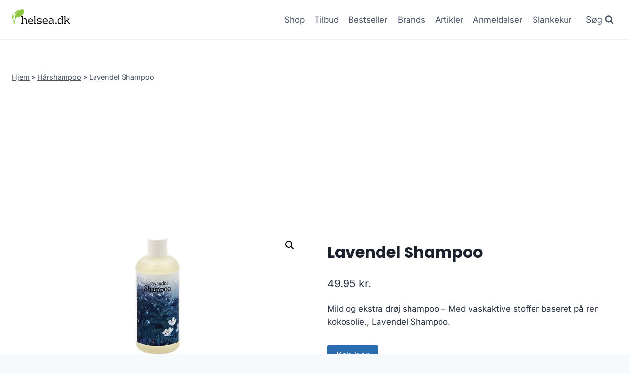

--- FILE ---
content_type: text/html; charset=UTF-8
request_url: https://helsea.dk/produkt/lavendel-shampoo/
body_size: 11651
content:
<!doctype html>
<html lang="da-DK" prefix="og: https://ogp.me/ns#" class="no-js" itemtype="https://schema.org/IndividualProduct" itemscope>
<head>
	<meta charset="UTF-8">
	<meta name="viewport" content="width=device-width, initial-scale=1, minimum-scale=1">
		
	
<!-- Search Engine Optimization by Rank Math - https://rankmath.com/ -->
<title>Lavendel Shampoo</title>
<meta name="description" content="Lavendel Shampoo"/>
<meta name="robots" content="follow, index, max-image-preview:large"/>
<link rel="canonical" href="https://helsea.dk/produkt/lavendel-shampoo/" />
<meta property="og:locale" content="da_DK" />
<meta property="og:type" content="product" />
<meta property="og:title" content="Lavendel Shampoo" />
<meta property="og:description" content="Lavendel Shampoo" />
<meta property="og:url" content="https://helsea.dk/produkt/lavendel-shampoo/" />
<meta property="og:site_name" content="legetur.dk" />
<meta property="og:updated_time" content="2023-06-26T16:14:58+02:00" />
<meta property="og:image" content="https://helsea.dk/wp-content/uploads/2023/06/Koeb-Lavendel-Shampoo-online-billigt-tilbud-rabat-legetoej.jpg" />
<meta property="og:image:secure_url" content="https://helsea.dk/wp-content/uploads/2023/06/Koeb-Lavendel-Shampoo-online-billigt-tilbud-rabat-legetoej.jpg" />
<meta property="og:image:width" content="250" />
<meta property="og:image:height" content="250" />
<meta property="og:image:alt" content="Køb Lavendel Shampoo online billigt tilbud rabat legetøj" />
<meta property="og:image:type" content="image/jpeg" />
<meta property="product:price:amount" content="49.95" />
<meta property="product:price:currency" content="DKK" />
<meta property="product:availability" content="instock" />
<meta name="twitter:card" content="summary_large_image" />
<meta name="twitter:title" content="Lavendel Shampoo" />
<meta name="twitter:description" content="Lavendel Shampoo" />
<meta name="twitter:image" content="https://helsea.dk/wp-content/uploads/2023/06/Koeb-Lavendel-Shampoo-online-billigt-tilbud-rabat-legetoej.jpg" />
<meta name="twitter:label1" content="Price" />
<meta name="twitter:data1" content="49.95&nbsp;kr." />
<meta name="twitter:label2" content="Availability" />
<meta name="twitter:data2" content="In stock" />
<script type="application/ld+json" class="rank-math-schema">{"@context":"https://schema.org","@graph":[{"@type":"Organization","@id":"https://helsea.dk/#organization","name":"legetur.dk","url":"https://helsea.dk","logo":{"@type":"ImageObject","@id":"https://helsea.dk/#logo","url":"http://helsea.dk/wp-content/uploads/2023/06/legetur-logo-legetoej-tilbud-rabat.png","contentUrl":"http://helsea.dk/wp-content/uploads/2023/06/legetur-logo-legetoej-tilbud-rabat.png","caption":"legetur.dk","inLanguage":"da-DK","width":"2000","height":"1250"}},{"@type":"WebSite","@id":"https://helsea.dk/#website","url":"https://helsea.dk","name":"legetur.dk","publisher":{"@id":"https://helsea.dk/#organization"},"inLanguage":"da-DK"},{"@type":"ImageObject","@id":"https://helsea.dk/wp-content/uploads/2023/06/Koeb-Lavendel-Shampoo-online-billigt-tilbud-rabat-legetoej.jpg","url":"https://helsea.dk/wp-content/uploads/2023/06/Koeb-Lavendel-Shampoo-online-billigt-tilbud-rabat-legetoej.jpg","width":"250","height":"250","caption":"K\u00f8b Lavendel Shampoo online billigt tilbud rabat leget\u00f8j","inLanguage":"da-DK"},{"@type":"BreadcrumbList","@id":"https://helsea.dk/produkt/lavendel-shampoo/#breadcrumb","itemListElement":[{"@type":"ListItem","position":"1","item":{"@id":"https://helsea.dk","name":"Hjem"}},{"@type":"ListItem","position":"2","item":{"@id":"https://helsea.dk/produkt-kategori/haarshampoo/","name":"H\u00e5rshampoo"}},{"@type":"ListItem","position":"3","item":{"@id":"https://helsea.dk/produkt/lavendel-shampoo/","name":"Lavendel Shampoo"}}]},{"@type":"WebPage","@id":"https://helsea.dk/produkt/lavendel-shampoo/#webpage","url":"https://helsea.dk/produkt/lavendel-shampoo/","name":"Lavendel Shampoo","datePublished":"2023-06-26T16:14:52+02:00","dateModified":"2023-06-26T16:14:58+02:00","isPartOf":{"@id":"https://helsea.dk/#website"},"primaryImageOfPage":{"@id":"https://helsea.dk/wp-content/uploads/2023/06/Koeb-Lavendel-Shampoo-online-billigt-tilbud-rabat-legetoej.jpg"},"inLanguage":"da-DK","breadcrumb":{"@id":"https://helsea.dk/produkt/lavendel-shampoo/#breadcrumb"}},{"image":{"@id":"https://helsea.dk/wp-content/uploads/2023/06/Koeb-Lavendel-Shampoo-online-billigt-tilbud-rabat-legetoej.jpg"},"@type":"Off","@id":"https://helsea.dk/produkt/lavendel-shampoo/#schema-94480","isPartOf":{"@id":"https://helsea.dk/produkt/lavendel-shampoo/#webpage"},"publisher":{"@id":"https://helsea.dk/#organization"},"inLanguage":"da-DK","mainEntityOfPage":{"@id":"https://helsea.dk/produkt/lavendel-shampoo/#webpage"}}]}</script>
<!-- /Rank Math WordPress SEO plugin -->

<link rel='dns-prefetch' href='//www.googletagmanager.com' />
<link rel='dns-prefetch' href='//pagead2.googlesyndication.com' />
<link rel="alternate" type="application/rss+xml" title="Helsea - Helse og Sundhed &raquo; Feed" href="https://helsea.dk/feed/" />
<link rel="alternate" type="application/rss+xml" title="Helsea - Helse og Sundhed &raquo;-kommentar-feed" href="https://helsea.dk/comments/feed/" />
			
			<link rel="alternate" type="application/rss+xml" title="Helsea - Helse og Sundhed &raquo; Lavendel Shampoo-kommentar-feed" href="https://helsea.dk/produkt/lavendel-shampoo/feed/" />

<link data-optimized="2" rel="stylesheet" href="https://helsea.dk/wp-content/litespeed/css/a09acc3925271c7c63482b5c0fa2d0ca.css?ver=2be4a" />
















<script src="https://helsea.dk/wp-includes/js/jquery/jquery.min.js?ver=3.7.1" id="jquery-core-js"></script>












<!-- Google tag (gtag.js) snippet added by Site Kit -->
<!-- Google Analytics-snippet tilføjet af Site Kit -->
<script src="https://www.googletagmanager.com/gtag/js?id=G-P580WN6XLN" id="google_gtagjs-js" async></script>
<script id="google_gtagjs-js-after">
window.dataLayer = window.dataLayer || [];function gtag(){dataLayer.push(arguments);}
gtag("set","linker",{"domains":["helsea.dk"]});
gtag("js", new Date());
gtag("set", "developer_id.dZTNiMT", true);
gtag("config", "G-P580WN6XLN");
 window._googlesitekit = window._googlesitekit || {}; window._googlesitekit.throttledEvents = []; window._googlesitekit.gtagEvent = (name, data) => { var key = JSON.stringify( { name, data } ); if ( !! window._googlesitekit.throttledEvents[ key ] ) { return; } window._googlesitekit.throttledEvents[ key ] = true; setTimeout( () => { delete window._googlesitekit.throttledEvents[ key ]; }, 5 ); gtag( "event", name, { ...data, event_source: "site-kit" } ); };
</script>
<link rel="https://api.w.org/" href="https://helsea.dk/wp-json/" /><link rel="alternate" title="JSON" type="application/json" href="https://helsea.dk/wp-json/wp/v2/product/3340" /><link rel="EditURI" type="application/rsd+xml" title="RSD" href="https://helsea.dk/xmlrpc.php?rsd" />
<meta name="generator" content="WordPress 6.8.3" />
<link rel='shortlink' href='https://helsea.dk/?p=3340' />
<link rel="alternate" title="oEmbed (JSON)" type="application/json+oembed" href="https://helsea.dk/wp-json/oembed/1.0/embed?url=https%3A%2F%2Fhelsea.dk%2Fprodukt%2Flavendel-shampoo%2F" />
<link rel="alternate" title="oEmbed (XML)" type="text/xml+oembed" href="https://helsea.dk/wp-json/oembed/1.0/embed?url=https%3A%2F%2Fhelsea.dk%2Fprodukt%2Flavendel-shampoo%2F&#038;format=xml" />
<meta name="generator" content="Site Kit by Google 1.166.0" /><link rel="pingback" href="https://helsea.dk/xmlrpc.php"><link rel="preload" id="kadence-header-preload" href="https://helsea.dk/wp-content/themes/kadence/assets/css/header.min.css?ver=1.2.14" as="style">
<link rel="preload" id="kadence-content-preload" href="https://helsea.dk/wp-content/themes/kadence/assets/css/content.min.css?ver=1.2.14" as="style">
<link rel="preload" id="kadence-related-posts-preload" href="https://helsea.dk/wp-content/themes/kadence/assets/css/related-posts.min.css?ver=1.2.14" as="style">
<link rel="preload" id="kad-splide-preload" href="https://helsea.dk/wp-content/themes/kadence/assets/css/kadence-splide.min.css?ver=1.2.14" as="style">
<link rel="preload" id="kadence-footer-preload" href="https://helsea.dk/wp-content/themes/kadence/assets/css/footer.min.css?ver=1.2.14" as="style">
	<noscript><style>.woocommerce-product-gallery{ opacity: 1 !important; }</style></noscript>
	
<!-- Google AdSense meta tags added by Site Kit -->
<meta name="google-adsense-platform-account" content="ca-host-pub-2644536267352236">
<meta name="google-adsense-platform-domain" content="sitekit.withgoogle.com">
<!-- End Google AdSense meta tags added by Site Kit -->

<!-- Google AdSense-snippet tilføjet af Site Kit -->
<script async src="https://pagead2.googlesyndication.com/pagead/js/adsbygoogle.js?client=ca-pub-5018959681343018&amp;host=ca-host-pub-2644536267352236" crossorigin="anonymous"></script>

<!-- End Google AdSense snippet added by Site Kit -->
<link rel="preload" href="https://helsea.dk/wp-content/fonts/inter/UcC73FwrK3iLTeHuS_nVMrMxCp50SjIa1ZL7.woff2" as="font" type="font/woff2" crossorigin><link rel="preload" href="https://helsea.dk/wp-content/fonts/poppins/pxiByp8kv8JHgFVrLCz7Z1xlFQ.woff2" as="font" type="font/woff2" crossorigin>
<link rel="icon" href="https://helsea.dk/wp-content/uploads/2023/06/cropped-helsea-helse-og-skoenhed-tilbud-billigt-shop-butik-1-32x32.png" sizes="32x32" />
<link rel="icon" href="https://helsea.dk/wp-content/uploads/2023/06/cropped-helsea-helse-og-skoenhed-tilbud-billigt-shop-butik-1-192x192.png" sizes="192x192" />
<link rel="apple-touch-icon" href="https://helsea.dk/wp-content/uploads/2023/06/cropped-helsea-helse-og-skoenhed-tilbud-billigt-shop-butik-1-180x180.png" />
<meta name="msapplication-TileImage" content="https://helsea.dk/wp-content/uploads/2023/06/cropped-helsea-helse-og-skoenhed-tilbud-billigt-shop-butik-1-270x270.png" />
		
		</head>

<body class="wp-singular product-template-default single single-product postid-3340 wp-custom-logo wp-embed-responsive wp-theme-kadence wp-child-theme-kadence-child theme-kadence woocommerce woocommerce-page woocommerce-no-js footer-on-bottom hide-focus-outline link-style-standard content-title-style-normal content-width-normal content-style-unboxed content-vertical-padding-show non-transparent-header mobile-non-transparent-header product-tab-style-normal product-variation-style-horizontal kadence-cart-button-normal">
<div id="wrapper" class="site wp-site-blocks">
			<a class="skip-link screen-reader-text scroll-ignore" href="#main">Skip to content</a>
		
<header id="masthead" class="site-header" role="banner" itemtype="https://schema.org/WPHeader" itemscope>
	<div id="main-header" class="site-header-wrap">
		<div class="site-header-inner-wrap">
			<div class="site-header-upper-wrap">
				<div class="site-header-upper-inner-wrap">
					<div class="site-main-header-wrap site-header-row-container site-header-focus-item site-header-row-layout-standard kadence-sticky-header" data-section="kadence_customizer_header_main" data-reveal-scroll-up="false" data-shrink="true" data-shrink-height="60">
	<div class="site-header-row-container-inner">
				<div class="site-container">
			<div class="site-main-header-inner-wrap site-header-row site-header-row-has-sides site-header-row-no-center">
									<div class="site-header-main-section-left site-header-section site-header-section-left">
						<div class="site-header-item site-header-focus-item" data-section="title_tagline">
	<div class="site-branding branding-layout-standard site-brand-logo-only"><a class="brand has-logo-image" href="https://helsea.dk/" rel="home"><img width="796" height="286" src="https://helsea.dk/wp-content/uploads/2023/06/helsea-helse-og-skoenhed-tilbud-billigt-shop-butik-1.png" class="custom-logo" alt="helsea helse og skønhed billigt køb online shopping tilbud" decoding="async" fetchpriority="high" srcset="https://helsea.dk/wp-content/uploads/2023/06/helsea-helse-og-skoenhed-tilbud-billigt-shop-butik-1.png 796w, https://helsea.dk/wp-content/uploads/2023/06/helsea-helse-og-skoenhed-tilbud-billigt-shop-butik-1-300x108.png 300w, https://helsea.dk/wp-content/uploads/2023/06/helsea-helse-og-skoenhed-tilbud-billigt-shop-butik-1-768x276.png 768w, https://helsea.dk/wp-content/uploads/2023/06/helsea-helse-og-skoenhed-tilbud-billigt-shop-butik-1-600x216.png 600w" sizes="(max-width: 796px) 100vw, 796px" /></a></div></div><!-- data-section="title_tagline" -->
					</div>
																	<div class="site-header-main-section-right site-header-section site-header-section-right">
						<div class="site-header-item site-header-focus-item site-header-item-main-navigation header-navigation-layout-stretch-false header-navigation-layout-fill-stretch-false" data-section="kadence_customizer_primary_navigation">
		<nav id="site-navigation" class="main-navigation header-navigation nav--toggle-sub header-navigation-style-underline header-navigation-dropdown-animation-none" role="navigation" aria-label="Primary Navigation">
				<div class="primary-menu-container header-menu-container">
			<ul id="primary-menu" class="menu"><li id="menu-item-1240" class="menu-item menu-item-type-post_type menu-item-object-page current_page_parent menu-item-1240"><a href="https://helsea.dk/shop/">Shop</a></li>
<li id="menu-item-1269" class="menu-item menu-item-type-post_type menu-item-object-page menu-item-1269"><a href="https://helsea.dk/helse-og-skoenheds-tilbud-se-de-gode-besparelser/">Tilbud</a></li>
<li id="menu-item-1378" class="menu-item menu-item-type-post_type menu-item-object-page menu-item-1378"><a href="https://helsea.dk/bestseller/">Bestseller</a></li>
<li id="menu-item-1279" class="menu-item menu-item-type-post_type menu-item-object-page menu-item-1279"><a href="https://helsea.dk/helse-og-skoenhed-brands-find-dit-yndlings/">Brands</a></li>
<li id="menu-item-1239" class="menu-item menu-item-type-post_type menu-item-object-page menu-item-1239"><a href="https://helsea.dk/artikler/">Artikler</a></li>
<li id="menu-item-1287" class="menu-item menu-item-type-post_type menu-item-object-page menu-item-1287"><a href="https://helsea.dk/anmeldelser/">Anmeldelser</a></li>
<li id="menu-item-2313" class="menu-item menu-item-type-post_type menu-item-object-page menu-item-2313"><a href="https://helsea.dk/slankekur/">Slankekur</a></li>
</ul>		</div>
	</nav><!-- #site-navigation -->
	</div><!-- data-section="primary_navigation" -->
<div class="site-header-item site-header-focus-item" data-section="kadence_customizer_header_search">
		<div class="search-toggle-open-container">
						<button class="search-toggle-open drawer-toggle search-toggle-style-default" aria-label="View Search Form" data-toggle-target="#search-drawer" data-toggle-body-class="showing-popup-drawer-from-full" aria-expanded="false" data-set-focus="#search-drawer .search-field"
					>
							<span class="search-toggle-label vs-lg-true vs-md-true vs-sm-false">Søg</span>
							<span class="search-toggle-icon"><span class="kadence-svg-iconset"><svg aria-hidden="true" class="kadence-svg-icon kadence-search-svg" fill="currentColor" version="1.1" xmlns="http://www.w3.org/2000/svg" width="26" height="28" viewBox="0 0 26 28"><title>Search</title><path d="M18 13c0-3.859-3.141-7-7-7s-7 3.141-7 7 3.141 7 7 7 7-3.141 7-7zM26 26c0 1.094-0.906 2-2 2-0.531 0-1.047-0.219-1.406-0.594l-5.359-5.344c-1.828 1.266-4.016 1.937-6.234 1.937-6.078 0-11-4.922-11-11s4.922-11 11-11 11 4.922 11 11c0 2.219-0.672 4.406-1.937 6.234l5.359 5.359c0.359 0.359 0.578 0.875 0.578 1.406z"></path>
				</svg></span></span>
		</button>
	</div>
	</div><!-- data-section="header_search" -->
					</div>
							</div>
		</div>
	</div>
</div>
				</div>
			</div>
					</div>
	</div>
	
<div id="mobile-header" class="site-mobile-header-wrap">
	<div class="site-header-inner-wrap">
		<div class="site-header-upper-wrap">
			<div class="site-header-upper-inner-wrap">
			<div class="site-main-header-wrap site-header-focus-item site-header-row-layout-standard site-header-row-tablet-layout-default site-header-row-mobile-layout-default  kadence-sticky-header" data-shrink="true" data-reveal-scroll-up="false" data-shrink-height="60">
	<div class="site-header-row-container-inner">
		<div class="site-container">
			<div class="site-main-header-inner-wrap site-header-row site-header-row-has-sides site-header-row-no-center">
									<div class="site-header-main-section-left site-header-section site-header-section-left">
						<div class="site-header-item site-header-focus-item" data-section="title_tagline">
	<div class="site-branding mobile-site-branding branding-layout-standard branding-tablet-layout-inherit site-brand-logo-only branding-mobile-layout-inherit"><a class="brand has-logo-image" href="https://helsea.dk/" rel="home"><img width="796" height="286" src="https://helsea.dk/wp-content/uploads/2023/06/helsea-helse-og-skoenhed-tilbud-billigt-shop-butik-1.png" class="custom-logo" alt="helsea helse og skønhed billigt køb online shopping tilbud" decoding="async" srcset="https://helsea.dk/wp-content/uploads/2023/06/helsea-helse-og-skoenhed-tilbud-billigt-shop-butik-1.png 796w, https://helsea.dk/wp-content/uploads/2023/06/helsea-helse-og-skoenhed-tilbud-billigt-shop-butik-1-300x108.png 300w, https://helsea.dk/wp-content/uploads/2023/06/helsea-helse-og-skoenhed-tilbud-billigt-shop-butik-1-768x276.png 768w, https://helsea.dk/wp-content/uploads/2023/06/helsea-helse-og-skoenhed-tilbud-billigt-shop-butik-1-600x216.png 600w" sizes="(max-width: 796px) 100vw, 796px" /></a></div></div><!-- data-section="title_tagline" -->
					</div>
																	<div class="site-header-main-section-right site-header-section site-header-section-right">
						<div class="site-header-item site-header-focus-item site-header-item-navgation-popup-toggle" data-section="kadence_customizer_mobile_trigger">
		<div class="mobile-toggle-open-container">
						<button id="mobile-toggle" class="menu-toggle-open drawer-toggle menu-toggle-style-default" aria-label="Open menu" data-toggle-target="#mobile-drawer" data-toggle-body-class="showing-popup-drawer-from-right" aria-expanded="false" data-set-focus=".menu-toggle-close"
					>
						<span class="menu-toggle-icon"><span class="kadence-svg-iconset"><svg aria-hidden="true" class="kadence-svg-icon kadence-menu-svg" fill="currentColor" version="1.1" xmlns="http://www.w3.org/2000/svg" width="24" height="24" viewBox="0 0 24 24"><title>Toggle Menu</title><path d="M3 13h18c0.552 0 1-0.448 1-1s-0.448-1-1-1h-18c-0.552 0-1 0.448-1 1s0.448 1 1 1zM3 7h18c0.552 0 1-0.448 1-1s-0.448-1-1-1h-18c-0.552 0-1 0.448-1 1s0.448 1 1 1zM3 19h18c0.552 0 1-0.448 1-1s-0.448-1-1-1h-18c-0.552 0-1 0.448-1 1s0.448 1 1 1z"></path>
				</svg></span></span>
		</button>
	</div>
	</div><!-- data-section="mobile_trigger" -->
					</div>
							</div>
		</div>
	</div>
</div>
			</div>
		</div>
			</div>
</div>
</header><!-- #masthead -->

	<div id="inner-wrap" class="wrap kt-clear">
		
	
<div id="primary" class="content-area"><div class="content-container site-container"><main id="main" class="site-main" role="main">
					
			<div class="woocommerce-notices-wrapper"></div><div class="product-title product-above"><div class="kadence-breadcrumbs rankmath-bc-wrap"><nav aria-label="breadcrumbs" class="rank-math-breadcrumb"><p><a href="https://helsea.dk">Hjem</a><span class="separator"> &raquo; </span><a href="https://helsea.dk/produkt-kategori/haarshampoo/">Hårshampoo</a><span class="separator"> &raquo; </span><span class="last">Lavendel Shampoo</span></p></nav></div></div><div id="product-3340" class="entry content-bg entry-content-wrap product type-product post-3340 status-publish first instock product_cat-haarshampoo product_tag-haarshampoo product_tag-los has-post-thumbnail product-type-external">

	<div class="woocommerce-product-gallery woocommerce-product-gallery--with-images woocommerce-product-gallery--columns-4 images" data-columns="4" style="opacity: 0; transition: opacity .25s ease-in-out;">
	<div class="woocommerce-product-gallery__wrapper">
		<div data-thumb="https://helsea.dk/wp-content/uploads/2023/06/Koeb-Lavendel-Shampoo-online-billigt-tilbud-rabat-legetoej-100x100.jpg" data-thumb-alt="Køb Lavendel Shampoo online billigt tilbud rabat legetøj" data-thumb-srcset="https://helsea.dk/wp-content/uploads/2023/06/Koeb-Lavendel-Shampoo-online-billigt-tilbud-rabat-legetoej-100x100.jpg 100w, https://helsea.dk/wp-content/uploads/2023/06/Koeb-Lavendel-Shampoo-online-billigt-tilbud-rabat-legetoej-150x150.jpg 150w, https://helsea.dk/wp-content/uploads/2023/06/Koeb-Lavendel-Shampoo-online-billigt-tilbud-rabat-legetoej.jpg 250w"  data-thumb-sizes="(max-width: 100px) 100vw, 100px" class="woocommerce-product-gallery__image"><a href="https://helsea.dk/wp-content/uploads/2023/06/Koeb-Lavendel-Shampoo-online-billigt-tilbud-rabat-legetoej.jpg"><img width="250" height="250" src="https://helsea.dk/wp-content/uploads/2023/06/Koeb-Lavendel-Shampoo-online-billigt-tilbud-rabat-legetoej.jpg" class="wp-post-image" alt="Køb Lavendel Shampoo online billigt tilbud rabat legetøj" data-caption="" data-src="https://helsea.dk/wp-content/uploads/2023/06/Koeb-Lavendel-Shampoo-online-billigt-tilbud-rabat-legetoej.jpg" data-large_image="https://helsea.dk/wp-content/uploads/2023/06/Koeb-Lavendel-Shampoo-online-billigt-tilbud-rabat-legetoej.jpg" data-large_image_width="250" data-large_image_height="250" decoding="async" srcset="https://helsea.dk/wp-content/uploads/2023/06/Koeb-Lavendel-Shampoo-online-billigt-tilbud-rabat-legetoej.jpg 250w, https://helsea.dk/wp-content/uploads/2023/06/Koeb-Lavendel-Shampoo-online-billigt-tilbud-rabat-legetoej-150x150.jpg 150w, https://helsea.dk/wp-content/uploads/2023/06/Koeb-Lavendel-Shampoo-online-billigt-tilbud-rabat-legetoej-100x100.jpg 100w" sizes="(max-width: 250px) 100vw, 250px" /></a></div>	</div>
</div>

	<div class="summary entry-summary">
		<h1 class="product_title entry-title">Lavendel Shampoo</h1><p class="price"><span class="woocommerce-Price-amount amount"><bdi>49.95&nbsp;<span class="woocommerce-Price-currencySymbol">kr.</span></bdi></span></p>
<div class="woocommerce-product-details__short-description">
	<p>Mild og ekstra drøj shampoo &#8211; Med vaskaktive stoffer baseret på ren kokosolie., Lavendel Shampoo.</p>
</div>

<form class="cart" action="https://helsea.dk/1555" method="get">
	
	<button type="submit" class="single_add_to_cart_button button alt">Køb her</button>

	
	<span class="sponsoredind">(sponsoreret indhold og priserne er vejledende)</span></form>

<div class="product_meta">

	
	
		<span class="sku_wrapper">Varenummer (SKU): <span class="sku">6aaab51e5e65</span></span>

	
	<span class="posted_in">Kategori: <a href="https://helsea.dk/produkt-kategori/haarshampoo/" rel="tag">Hårshampoo</a></span>
	<span class="tagged_as">Tags: <a href="https://helsea.dk/produkt-tag/haarshampoo/" rel="tag">Hårshampoo</a>, <a href="https://helsea.dk/produkt-tag/los/" rel="tag">los</a></span>
	
</div>
	</div>

	

	<div class="woocommerce-tabs wc-tabs-wrapper">
		<ul class="tabs wc-tabs" role="tablist">
							<li role="presentation" class="description_tab" id="tab-title-description">
					<a href="#tab-description" role="tab" aria-controls="tab-description">
						Beskrivelse					</a>
				</li>
					</ul>
					<div class="woocommerce-Tabs-panel woocommerce-Tabs-panel--description panel entry-content wc-tab" id="tab-description" role="tabpanel" aria-labelledby="tab-title-description">
				
	<h2>Beskrivelse</h2>

<p>Leveringstid er på ca. <strong>1-3 hverdage</strong> og fragtprisen er på ca. <strong>29.00</strong></p>
<p>Produktid er <strong>1100</strong> og EAN er <strong>5708636610505</strong></p>
<h2>Anmeldelse af Lavendel Shampoo</h2>
<p>Se om vi har en <a href="https://helsea.dk/592">anmeldelse af Lavendel Shampoo</a>.</p>
			</div>
		
			</div>


	<section class="related products">

					<h2>Relaterede varer</h2>
				<ul class="products content-wrap product-archive grid-cols grid-ss-col-2 grid-sm-col-3 grid-lg-col-4 woo-archive-action-visible woo-archive-btn-button align-buttons-bottom  woo-archive-image-hover-none">
			
					<li class="entry content-bg loop-entry product type-product post-2067 status-publish first instock product_cat-homoeopatiske-enkeltmidler product_tag-homoeopatiske-enkeltmidler product_tag-los has-post-thumbnail product-type-external">
	<a href="https://helsea.dk/produkt/antimonit-d12-50ml-fra-allergica-amba/" class="woocommerce-loop-image-link woocommerce-LoopProduct-link woocommerce-loop-product__link"><img width="250" height="250" src="https://helsea.dk/wp-content/uploads/2023/06/Koeb-Antimonit-D12-50ml-fra-Allergica-Amba-online-billigt-tilbud-rabat-legetoej.jpg" class="attachment-woocommerce_thumbnail size-woocommerce_thumbnail" alt="Køb Antimonit D12 50ml fra Allergica Amba online billigt tilbud rabat legetøj" decoding="async" loading="lazy" srcset="https://helsea.dk/wp-content/uploads/2023/06/Koeb-Antimonit-D12-50ml-fra-Allergica-Amba-online-billigt-tilbud-rabat-legetoej.jpg 250w, https://helsea.dk/wp-content/uploads/2023/06/Koeb-Antimonit-D12-50ml-fra-Allergica-Amba-online-billigt-tilbud-rabat-legetoej-150x150.jpg 150w, https://helsea.dk/wp-content/uploads/2023/06/Koeb-Antimonit-D12-50ml-fra-Allergica-Amba-online-billigt-tilbud-rabat-legetoej-100x100.jpg 100w" sizes="auto, (max-width: 250px) 100vw, 250px" /></a><div class="product-details content-bg entry-content-wrap"><h2 class="woocommerce-loop-product__title"><a href="https://helsea.dk/produkt/antimonit-d12-50ml-fra-allergica-amba/" class="woocommerce-LoopProduct-link-title woocommerce-loop-product__title_ink">Antimonit D12 50ml fra Allergica Amba</a></h2>
	<span class="price"><span class="woocommerce-Price-amount amount"><bdi>172.00&nbsp;<span class="woocommerce-Price-currencySymbol">kr.</span></bdi></span></span>
<div class="product-action-wrap"><a href="https://helsea.dk/939" data-quantity="1" class="button product_type_external" data-product_id="2067" data-product_sku="fd67e6b673f6" aria-label="Køb her" rel="nofollow">Køb her<span class="kadence-svg-iconset svg-baseline"><svg class="kadence-svg-icon kadence-spinner-svg" fill="currentColor" version="1.1" xmlns="http://www.w3.org/2000/svg" width="16" height="16" viewBox="0 0 16 16"><title>Loading</title><path d="M16 6h-6l2.243-2.243c-1.133-1.133-2.64-1.757-4.243-1.757s-3.109 0.624-4.243 1.757c-1.133 1.133-1.757 2.64-1.757 4.243s0.624 3.109 1.757 4.243c1.133 1.133 2.64 1.757 4.243 1.757s3.109-0.624 4.243-1.757c0.095-0.095 0.185-0.192 0.273-0.292l1.505 1.317c-1.466 1.674-3.62 2.732-6.020 2.732-4.418 0-8-3.582-8-8s3.582-8 8-8c2.209 0 4.209 0.896 5.656 2.344l2.343-2.344v6z"></path>
				</svg></span><span class="kadence-svg-iconset svg-baseline"><svg class="kadence-svg-icon kadence-check-svg" fill="currentColor" version="1.1" xmlns="http://www.w3.org/2000/svg" width="16" height="16" viewBox="0 0 16 16"><title>Done</title><path d="M14 2.5l-8.5 8.5-3.5-3.5-1.5 1.5 5 5 10-10z"></path>
				</svg></span></a>	<span id="woocommerce_loop_add_to_cart_link_describedby_2067" class="screen-reader-text">
			</span>
</div></div></li>

			
					<li class="entry content-bg loop-entry product type-product post-2059 status-publish instock product_cat-homoeopatiske-enkeltmidler product_tag-homoeopatiske-enkeltmidler product_tag-los has-post-thumbnail product-type-external">
	<a href="https://helsea.dk/produkt/aconitum-d30-50ml-fra-allergica-amba/" class="woocommerce-loop-image-link woocommerce-LoopProduct-link woocommerce-loop-product__link"><img width="250" height="250" src="https://helsea.dk/wp-content/uploads/2023/06/Koeb-Aconitum-D30-50ml-fra-Allergica-Amba-online-billigt-tilbud-rabat-legetoej.jpg" class="attachment-woocommerce_thumbnail size-woocommerce_thumbnail" alt="Køb Aconitum D30 50ml fra Allergica Amba online billigt tilbud rabat legetøj" decoding="async" loading="lazy" srcset="https://helsea.dk/wp-content/uploads/2023/06/Koeb-Aconitum-D30-50ml-fra-Allergica-Amba-online-billigt-tilbud-rabat-legetoej.jpg 250w, https://helsea.dk/wp-content/uploads/2023/06/Koeb-Aconitum-D30-50ml-fra-Allergica-Amba-online-billigt-tilbud-rabat-legetoej-150x150.jpg 150w, https://helsea.dk/wp-content/uploads/2023/06/Koeb-Aconitum-D30-50ml-fra-Allergica-Amba-online-billigt-tilbud-rabat-legetoej-100x100.jpg 100w" sizes="auto, (max-width: 250px) 100vw, 250px" /></a><div class="product-details content-bg entry-content-wrap"><h2 class="woocommerce-loop-product__title"><a href="https://helsea.dk/produkt/aconitum-d30-50ml-fra-allergica-amba/" class="woocommerce-LoopProduct-link-title woocommerce-loop-product__title_ink">Aconitum D30 50ml fra Allergica Amba</a></h2>
	<span class="price"><span class="woocommerce-Price-amount amount"><bdi>164.00&nbsp;<span class="woocommerce-Price-currencySymbol">kr.</span></bdi></span></span>
<div class="product-action-wrap"><a href="https://helsea.dk/935" data-quantity="1" class="button product_type_external" data-product_id="2059" data-product_sku="c72510fd84cb" aria-label="Køb her" rel="nofollow">Køb her<span class="kadence-svg-iconset svg-baseline"><svg class="kadence-svg-icon kadence-spinner-svg" fill="currentColor" version="1.1" xmlns="http://www.w3.org/2000/svg" width="16" height="16" viewBox="0 0 16 16"><title>Loading</title><path d="M16 6h-6l2.243-2.243c-1.133-1.133-2.64-1.757-4.243-1.757s-3.109 0.624-4.243 1.757c-1.133 1.133-1.757 2.64-1.757 4.243s0.624 3.109 1.757 4.243c1.133 1.133 2.64 1.757 4.243 1.757s3.109-0.624 4.243-1.757c0.095-0.095 0.185-0.192 0.273-0.292l1.505 1.317c-1.466 1.674-3.62 2.732-6.020 2.732-4.418 0-8-3.582-8-8s3.582-8 8-8c2.209 0 4.209 0.896 5.656 2.344l2.343-2.344v6z"></path>
				</svg></span><span class="kadence-svg-iconset svg-baseline"><svg class="kadence-svg-icon kadence-check-svg" fill="currentColor" version="1.1" xmlns="http://www.w3.org/2000/svg" width="16" height="16" viewBox="0 0 16 16"><title>Done</title><path d="M14 2.5l-8.5 8.5-3.5-3.5-1.5 1.5 5 5 10-10z"></path>
				</svg></span></a>	<span id="woocommerce_loop_add_to_cart_link_describedby_2059" class="screen-reader-text">
			</span>
</div></div></li>

			
					<li class="entry content-bg loop-entry product type-product post-2065 status-publish instock product_cat-shampoo product_tag-los product_tag-shampoo has-post-thumbnail sale product-type-external">
	<a href="https://helsea.dk/produkt/aloe-vera-shampoo-1000ml-fra-roemer/" class="woocommerce-loop-image-link woocommerce-LoopProduct-link woocommerce-loop-product__link">
	<span class="onsale">Tilbud</span>
	<img width="300" height="300" src="https://helsea.dk/wp-content/uploads/2023/06/Koeb-Aloe-Vera-Shampoo-1000ml-fra-Roemer-online-billigt-tilbud-rabat-legetoej-300x300.jpg" class="attachment-woocommerce_thumbnail size-woocommerce_thumbnail" alt="Køb Aloe Vera Shampoo 1000ml fra Rømer online billigt tilbud rabat legetøj" decoding="async" loading="lazy" srcset="https://helsea.dk/wp-content/uploads/2023/06/Koeb-Aloe-Vera-Shampoo-1000ml-fra-Roemer-online-billigt-tilbud-rabat-legetoej-300x300.jpg 300w, https://helsea.dk/wp-content/uploads/2023/06/Koeb-Aloe-Vera-Shampoo-1000ml-fra-Roemer-online-billigt-tilbud-rabat-legetoej-150x150.jpg 150w, https://helsea.dk/wp-content/uploads/2023/06/Koeb-Aloe-Vera-Shampoo-1000ml-fra-Roemer-online-billigt-tilbud-rabat-legetoej-100x100.jpg 100w" sizes="auto, (max-width: 300px) 100vw, 300px" /></a><div class="product-details content-bg entry-content-wrap"><h2 class="woocommerce-loop-product__title"><a href="https://helsea.dk/produkt/aloe-vera-shampoo-1000ml-fra-roemer/" class="woocommerce-LoopProduct-link-title woocommerce-loop-product__title_ink">Aloe Vera Shampoo 1000ml fra Rømer</a></h2>
	<span class="price"><del aria-hidden="true"><span class="woocommerce-Price-amount amount"><bdi>98.00&nbsp;<span class="woocommerce-Price-currencySymbol">kr.</span></bdi></span></del> <span class="screen-reader-text">Original price was: 98.00&nbsp;kr..</span><ins aria-hidden="true"><span class="woocommerce-Price-amount amount"><bdi>79.95&nbsp;<span class="woocommerce-Price-currencySymbol">kr.</span></bdi></span></ins><span class="screen-reader-text">Current price is: 79.95&nbsp;kr..</span></span>
<div class="product-action-wrap"><a href="https://helsea.dk/938" data-quantity="1" class="button product_type_external" data-product_id="2065" data-product_sku="c282bd0a7989" aria-label="Køb her" rel="nofollow">Køb her<span class="kadence-svg-iconset svg-baseline"><svg class="kadence-svg-icon kadence-spinner-svg" fill="currentColor" version="1.1" xmlns="http://www.w3.org/2000/svg" width="16" height="16" viewBox="0 0 16 16"><title>Loading</title><path d="M16 6h-6l2.243-2.243c-1.133-1.133-2.64-1.757-4.243-1.757s-3.109 0.624-4.243 1.757c-1.133 1.133-1.757 2.64-1.757 4.243s0.624 3.109 1.757 4.243c1.133 1.133 2.64 1.757 4.243 1.757s3.109-0.624 4.243-1.757c0.095-0.095 0.185-0.192 0.273-0.292l1.505 1.317c-1.466 1.674-3.62 2.732-6.020 2.732-4.418 0-8-3.582-8-8s3.582-8 8-8c2.209 0 4.209 0.896 5.656 2.344l2.343-2.344v6z"></path>
				</svg></span><span class="kadence-svg-iconset svg-baseline"><svg class="kadence-svg-icon kadence-check-svg" fill="currentColor" version="1.1" xmlns="http://www.w3.org/2000/svg" width="16" height="16" viewBox="0 0 16 16"><title>Done</title><path d="M14 2.5l-8.5 8.5-3.5-3.5-1.5 1.5 5 5 10-10z"></path>
				</svg></span></a>	<span id="woocommerce_loop_add_to_cart_link_describedby_2065" class="screen-reader-text">
			</span>
</div></div></li>

			
					<li class="entry content-bg loop-entry product type-product post-2082 status-publish last instock product_cat-homoeopatiske-kombinationsprod product_tag-homoeopatiske-kombinationsprod product_tag-los has-post-thumbnail product-type-external">
	<a href="https://helsea.dk/produkt/apisinum-d12-composita-50-ml-fra-allergica/" class="woocommerce-loop-image-link woocommerce-LoopProduct-link woocommerce-loop-product__link"><img width="300" height="300" src="https://helsea.dk/wp-content/uploads/2023/06/Koeb-Apisinum-D12-composita-50-ml-fra-Allergica-online-billigt-tilbud-rabat-legetoej-300x300.png" class="attachment-woocommerce_thumbnail size-woocommerce_thumbnail" alt="Køb Apisinum D12 composita  50 ml fra Allergica online billigt tilbud rabat legetøj" decoding="async" loading="lazy" srcset="https://helsea.dk/wp-content/uploads/2023/06/Koeb-Apisinum-D12-composita-50-ml-fra-Allergica-online-billigt-tilbud-rabat-legetoej-300x300.png 300w, https://helsea.dk/wp-content/uploads/2023/06/Koeb-Apisinum-D12-composita-50-ml-fra-Allergica-online-billigt-tilbud-rabat-legetoej-150x150.png 150w, https://helsea.dk/wp-content/uploads/2023/06/Koeb-Apisinum-D12-composita-50-ml-fra-Allergica-online-billigt-tilbud-rabat-legetoej-100x100.png 100w, https://helsea.dk/wp-content/uploads/2023/06/Koeb-Apisinum-D12-composita-50-ml-fra-Allergica-online-billigt-tilbud-rabat-legetoej.png 500w" sizes="auto, (max-width: 300px) 100vw, 300px" /></a><div class="product-details content-bg entry-content-wrap"><h2 class="woocommerce-loop-product__title"><a href="https://helsea.dk/produkt/apisinum-d12-composita-50-ml-fra-allergica/" class="woocommerce-LoopProduct-link-title woocommerce-loop-product__title_ink">Apisinum D12 composita  50 ml fra Allergica</a></h2>
	<span class="price"><span class="woocommerce-Price-amount amount"><bdi>172.00&nbsp;<span class="woocommerce-Price-currencySymbol">kr.</span></bdi></span></span>
<div class="product-action-wrap"><a href="https://helsea.dk/946" data-quantity="1" class="button product_type_external" data-product_id="2082" data-product_sku="5d7f1c06319c" aria-label="Køb her" rel="nofollow">Køb her<span class="kadence-svg-iconset svg-baseline"><svg class="kadence-svg-icon kadence-spinner-svg" fill="currentColor" version="1.1" xmlns="http://www.w3.org/2000/svg" width="16" height="16" viewBox="0 0 16 16"><title>Loading</title><path d="M16 6h-6l2.243-2.243c-1.133-1.133-2.64-1.757-4.243-1.757s-3.109 0.624-4.243 1.757c-1.133 1.133-1.757 2.64-1.757 4.243s0.624 3.109 1.757 4.243c1.133 1.133 2.64 1.757 4.243 1.757s3.109-0.624 4.243-1.757c0.095-0.095 0.185-0.192 0.273-0.292l1.505 1.317c-1.466 1.674-3.62 2.732-6.020 2.732-4.418 0-8-3.582-8-8s3.582-8 8-8c2.209 0 4.209 0.896 5.656 2.344l2.343-2.344v6z"></path>
				</svg></span><span class="kadence-svg-iconset svg-baseline"><svg class="kadence-svg-icon kadence-check-svg" fill="currentColor" version="1.1" xmlns="http://www.w3.org/2000/svg" width="16" height="16" viewBox="0 0 16 16"><title>Done</title><path d="M14 2.5l-8.5 8.5-3.5-3.5-1.5 1.5 5 5 10-10z"></path>
				</svg></span></a>	<span id="woocommerce_loop_add_to_cart_link_describedby_2082" class="screen-reader-text">
			</span>
</div></div></li>

			
		</ul>

	</section>
	</div>


		
	</main></div></div>
	
	</div><!-- #inner-wrap -->
	
<footer id="colophon" class="site-footer" role="contentinfo">
	<div class="site-footer-wrap">
		<div class="site-middle-footer-wrap site-footer-row-container site-footer-focus-item site-footer-row-layout-standard site-footer-row-tablet-layout-default site-footer-row-mobile-layout-default" data-section="kadence_customizer_footer_middle">
	<div class="site-footer-row-container-inner">
				<div class="site-container">
			<div class="site-middle-footer-inner-wrap site-footer-row site-footer-row-columns-3 site-footer-row-column-layout-equal site-footer-row-tablet-column-layout-default site-footer-row-mobile-column-layout-row ft-ro-dir-row ft-ro-collapse-normal ft-ro-t-dir-default ft-ro-m-dir-default ft-ro-lstyle-plain">
									<div class="site-footer-middle-section-1 site-footer-section footer-section-inner-items-1">
						<div class="footer-widget-area widget-area site-footer-focus-item footer-widget1 content-align-default content-tablet-align-default content-mobile-align-default content-valign-default content-tablet-valign-default content-mobile-valign-default" data-section="sidebar-widgets-footer1">
	<div class="footer-widget-area-inner site-info-inner">
		<section id="woocommerce_products-3" class="widget woocommerce widget_products"><h2 class="widget-title">Udvalgte Tilbud</h2><ul class="product_list_widget"><li>
	
	<a href="https://helsea.dk/produkt/borlotti-boenner-oe/">
		<img width="300" height="300" src="https://helsea.dk/wp-content/uploads/2023/06/Koeb-Borlotti-boenner-Oe-online-billigt-tilbud-rabat-legetoej-300x300.jpg" class="attachment-woocommerce_thumbnail size-woocommerce_thumbnail" alt="Køb Borlotti bønner Ø online billigt tilbud rabat legetøj" decoding="async" loading="lazy" srcset="https://helsea.dk/wp-content/uploads/2023/06/Koeb-Borlotti-boenner-Oe-online-billigt-tilbud-rabat-legetoej-300x300.jpg 300w, https://helsea.dk/wp-content/uploads/2023/06/Koeb-Borlotti-boenner-Oe-online-billigt-tilbud-rabat-legetoej-150x150.jpg 150w, https://helsea.dk/wp-content/uploads/2023/06/Koeb-Borlotti-boenner-Oe-online-billigt-tilbud-rabat-legetoej-100x100.jpg 100w, https://helsea.dk/wp-content/uploads/2023/06/Koeb-Borlotti-boenner-Oe-online-billigt-tilbud-rabat-legetoej.jpg 500w" sizes="auto, (max-width: 300px) 100vw, 300px" />		<span class="product-title">Borlotti bønner Ø</span>
	</a>

				
	<span class="woocommerce-Price-amount amount"><bdi>21.95&nbsp;<span class="woocommerce-Price-currencySymbol">kr.</span></bdi></span>
	</li>
<li>
	
	<a href="https://helsea.dk/produkt/mens-mild-shaving-foam/">
		<img width="300" height="300" src="https://helsea.dk/wp-content/uploads/2023/06/Koeb-Men´s-Mild-Shaving-Foam-online-billigt-tilbud-rabat-legetoej-300x300.jpg" class="attachment-woocommerce_thumbnail size-woocommerce_thumbnail" alt="Køb Men´s Mild Shaving Foam online billigt tilbud rabat legetøj" decoding="async" loading="lazy" srcset="https://helsea.dk/wp-content/uploads/2023/06/Koeb-Men´s-Mild-Shaving-Foam-online-billigt-tilbud-rabat-legetoej-300x300.jpg 300w, https://helsea.dk/wp-content/uploads/2023/06/Koeb-Men´s-Mild-Shaving-Foam-online-billigt-tilbud-rabat-legetoej-150x150.jpg 150w, https://helsea.dk/wp-content/uploads/2023/06/Koeb-Men´s-Mild-Shaving-Foam-online-billigt-tilbud-rabat-legetoej-100x100.jpg 100w, https://helsea.dk/wp-content/uploads/2023/06/Koeb-Men´s-Mild-Shaving-Foam-online-billigt-tilbud-rabat-legetoej.jpg 500w" sizes="auto, (max-width: 300px) 100vw, 300px" />		<span class="product-title">Men´s Mild Shaving Foam</span>
	</a>

				
	<span class="woocommerce-Price-amount amount"><bdi>129.00&nbsp;<span class="woocommerce-Price-currencySymbol">kr.</span></bdi></span>
	</li>
<li>
	
	<a href="https://helsea.dk/produkt/enaxin/">
		<img width="300" height="300" src="https://helsea.dk/wp-content/uploads/2023/06/Koeb-Enaxin-online-billigt-tilbud-rabat-legetoej-300x300.jpg" class="attachment-woocommerce_thumbnail size-woocommerce_thumbnail" alt="Køb Enaxin online billigt tilbud rabat legetøj" decoding="async" loading="lazy" srcset="https://helsea.dk/wp-content/uploads/2023/06/Koeb-Enaxin-online-billigt-tilbud-rabat-legetoej-300x300.jpg 300w, https://helsea.dk/wp-content/uploads/2023/06/Koeb-Enaxin-online-billigt-tilbud-rabat-legetoej-150x150.jpg 150w, https://helsea.dk/wp-content/uploads/2023/06/Koeb-Enaxin-online-billigt-tilbud-rabat-legetoej-100x100.jpg 100w, https://helsea.dk/wp-content/uploads/2023/06/Koeb-Enaxin-online-billigt-tilbud-rabat-legetoej.jpg 500w" sizes="auto, (max-width: 300px) 100vw, 300px" />		<span class="product-title">Enaxin</span>
	</a>

				
	<span class="woocommerce-Price-amount amount"><bdi>199.95&nbsp;<span class="woocommerce-Price-currencySymbol">kr.</span></bdi></span>
	</li>
<li>
	
	<a href="https://helsea.dk/produkt/svesker-u-sten-oe/">
		<img width="300" height="300" src="https://helsea.dk/wp-content/uploads/2023/06/Koeb-Svesker-u.-sten-Oe-online-billigt-tilbud-rabat-legetoej-300x300.jpg" class="attachment-woocommerce_thumbnail size-woocommerce_thumbnail" alt="Køb Svesker u. sten Ø online billigt tilbud rabat legetøj" decoding="async" loading="lazy" srcset="https://helsea.dk/wp-content/uploads/2023/06/Koeb-Svesker-u.-sten-Oe-online-billigt-tilbud-rabat-legetoej-300x300.jpg 300w, https://helsea.dk/wp-content/uploads/2023/06/Koeb-Svesker-u.-sten-Oe-online-billigt-tilbud-rabat-legetoej-150x150.jpg 150w, https://helsea.dk/wp-content/uploads/2023/06/Koeb-Svesker-u.-sten-Oe-online-billigt-tilbud-rabat-legetoej-100x100.jpg 100w, https://helsea.dk/wp-content/uploads/2023/06/Koeb-Svesker-u.-sten-Oe-online-billigt-tilbud-rabat-legetoej.jpg 500w" sizes="auto, (max-width: 300px) 100vw, 300px" />		<span class="product-title">Svesker u. sten Ø</span>
	</a>

				
	<span class="woocommerce-Price-amount amount"><bdi>51.95&nbsp;<span class="woocommerce-Price-currencySymbol">kr.</span></bdi></span>
	</li>
<li>
	
	<a href="https://helsea.dk/produkt/chutney-mango-ananas-spicy-oe/">
		<img width="300" height="300" src="https://helsea.dk/wp-content/uploads/2023/06/Koeb-Chutney-Mango-Ananas-Spicy-Oe-online-billigt-tilbud-rabat-legetoej-300x300.jpg" class="attachment-woocommerce_thumbnail size-woocommerce_thumbnail" alt="Køb Chutney Mango Ananas Spicy Ø online billigt tilbud rabat legetøj" decoding="async" loading="lazy" srcset="https://helsea.dk/wp-content/uploads/2023/06/Koeb-Chutney-Mango-Ananas-Spicy-Oe-online-billigt-tilbud-rabat-legetoej-300x300.jpg 300w, https://helsea.dk/wp-content/uploads/2023/06/Koeb-Chutney-Mango-Ananas-Spicy-Oe-online-billigt-tilbud-rabat-legetoej-150x150.jpg 150w, https://helsea.dk/wp-content/uploads/2023/06/Koeb-Chutney-Mango-Ananas-Spicy-Oe-online-billigt-tilbud-rabat-legetoej-100x100.jpg 100w, https://helsea.dk/wp-content/uploads/2023/06/Koeb-Chutney-Mango-Ananas-Spicy-Oe-online-billigt-tilbud-rabat-legetoej.jpg 500w" sizes="auto, (max-width: 300px) 100vw, 300px" />		<span class="product-title">Chutney Mango Ananas Spicy Ø</span>
	</a>

				
	<span class="woocommerce-Price-amount amount"><bdi>37.95&nbsp;<span class="woocommerce-Price-currencySymbol">kr.</span></bdi></span>
	</li>
</ul></section>	</div>
</div><!-- .footer-widget1 -->
					</div>
										<div class="site-footer-middle-section-2 site-footer-section footer-section-inner-items-1">
						<div class="footer-widget-area widget-area site-footer-focus-item footer-widget2 content-align-default content-tablet-align-default content-mobile-align-default content-valign-default content-tablet-valign-default content-mobile-valign-default" data-section="sidebar-widgets-footer2">
	<div class="footer-widget-area-inner site-info-inner">
		<section id="woocommerce_products-2" class="widget woocommerce widget_products"><h2 class="widget-title">Nye Tilbud</h2><ul class="product_list_widget"><li>
	
	<a href="https://helsea.dk/produkt/albicansan-draaber-10ml/">
		<img width="300" height="300" src="https://helsea.dk/wp-content/uploads/2023/06/Koeb-Albicansan-draaber-10ml-online-billigt-tilbud-rabat-legetoej-300x300.jpg" class="attachment-woocommerce_thumbnail size-woocommerce_thumbnail" alt="Køb Albicansan dråber 10ml online billigt tilbud rabat legetøj" decoding="async" loading="lazy" srcset="https://helsea.dk/wp-content/uploads/2023/06/Koeb-Albicansan-draaber-10ml-online-billigt-tilbud-rabat-legetoej-300x300.jpg 300w, https://helsea.dk/wp-content/uploads/2023/06/Koeb-Albicansan-draaber-10ml-online-billigt-tilbud-rabat-legetoej-150x150.jpg 150w, https://helsea.dk/wp-content/uploads/2023/06/Koeb-Albicansan-draaber-10ml-online-billigt-tilbud-rabat-legetoej-100x100.jpg 100w, https://helsea.dk/wp-content/uploads/2023/06/Koeb-Albicansan-draaber-10ml-online-billigt-tilbud-rabat-legetoej.jpg 350w" sizes="auto, (max-width: 300px) 100vw, 300px" />		<span class="product-title">Albicansan dråber 10ml</span>
	</a>

				
	<del aria-hidden="true"><span class="woocommerce-Price-amount amount"><bdi>138.00&nbsp;<span class="woocommerce-Price-currencySymbol">kr.</span></bdi></span></del> <span class="screen-reader-text">Original price was: 138.00&nbsp;kr..</span><ins aria-hidden="true"><span class="woocommerce-Price-amount amount"><bdi>115.95&nbsp;<span class="woocommerce-Price-currencySymbol">kr.</span></bdi></span></ins><span class="screen-reader-text">Current price is: 115.95&nbsp;kr..</span>
	</li>
<li>
	
	<a href="https://helsea.dk/produkt/dr-reckeweg-r-69-50-ml/">
		<img width="300" height="300" src="https://helsea.dk/wp-content/uploads/2023/06/Koeb-Dr.-Reckeweg-R-69-50-ml-online-billigt-tilbud-rabat-legetoej.jpg" class="attachment-woocommerce_thumbnail size-woocommerce_thumbnail" alt="Køb Dr. Reckeweg R 69 50 ml online billigt tilbud rabat legetøj" decoding="async" loading="lazy" srcset="https://helsea.dk/wp-content/uploads/2023/06/Koeb-Dr.-Reckeweg-R-69-50-ml-online-billigt-tilbud-rabat-legetoej.jpg 300w, https://helsea.dk/wp-content/uploads/2023/06/Koeb-Dr.-Reckeweg-R-69-50-ml-online-billigt-tilbud-rabat-legetoej-150x150.jpg 150w, https://helsea.dk/wp-content/uploads/2023/06/Koeb-Dr.-Reckeweg-R-69-50-ml-online-billigt-tilbud-rabat-legetoej-100x100.jpg 100w" sizes="auto, (max-width: 300px) 100vw, 300px" />		<span class="product-title">Dr. Reckeweg R 69 50 ml</span>
	</a>

				
	<del aria-hidden="true"><span class="woocommerce-Price-amount amount"><bdi>138.00&nbsp;<span class="woocommerce-Price-currencySymbol">kr.</span></bdi></span></del> <span class="screen-reader-text">Original price was: 138.00&nbsp;kr..</span><ins aria-hidden="true"><span class="woocommerce-Price-amount amount"><bdi>130.95&nbsp;<span class="woocommerce-Price-currencySymbol">kr.</span></bdi></span></ins><span class="screen-reader-text">Current price is: 130.95&nbsp;kr..</span>
	</li>
<li>
	
	<a href="https://helsea.dk/produkt/brozing-powder-cupro-523/">
		<img width="300" height="300" src="https://helsea.dk/wp-content/uploads/2023/06/Koeb-Brozing-Powder-Cupro-523-online-billigt-tilbud-rabat-legetoej-300x300.jpg" class="attachment-woocommerce_thumbnail size-woocommerce_thumbnail" alt="Køb Brozing Powder Cupro 523 online billigt tilbud rabat legetøj" decoding="async" loading="lazy" srcset="https://helsea.dk/wp-content/uploads/2023/06/Koeb-Brozing-Powder-Cupro-523-online-billigt-tilbud-rabat-legetoej-300x300.jpg 300w, https://helsea.dk/wp-content/uploads/2023/06/Koeb-Brozing-Powder-Cupro-523-online-billigt-tilbud-rabat-legetoej-150x150.jpg 150w, https://helsea.dk/wp-content/uploads/2023/06/Koeb-Brozing-Powder-Cupro-523-online-billigt-tilbud-rabat-legetoej-100x100.jpg 100w, https://helsea.dk/wp-content/uploads/2023/06/Koeb-Brozing-Powder-Cupro-523-online-billigt-tilbud-rabat-legetoej.jpg 500w" sizes="auto, (max-width: 300px) 100vw, 300px" />		<span class="product-title">Brozing Powder Cupro 523</span>
	</a>

				
	<del aria-hidden="true"><span class="woocommerce-Price-amount amount"><bdi>280.00&nbsp;<span class="woocommerce-Price-currencySymbol">kr.</span></bdi></span></del> <span class="screen-reader-text">Original price was: 280.00&nbsp;kr..</span><ins aria-hidden="true"><span class="woocommerce-Price-amount amount"><bdi>196.00&nbsp;<span class="woocommerce-Price-currencySymbol">kr.</span></bdi></span></ins><span class="screen-reader-text">Current price is: 196.00&nbsp;kr..</span>
	</li>
<li>
	
	<a href="https://helsea.dk/produkt/epsom-salt-solanum-1500gr/">
		<img width="300" height="300" src="https://helsea.dk/wp-content/uploads/2023/06/Koeb-Epsom-Salt-Solanum-1500gr-online-billigt-tilbud-rabat-legetoej-300x300.png" class="attachment-woocommerce_thumbnail size-woocommerce_thumbnail" alt="Køb Epsom Salt Solanum 1500gr online billigt tilbud rabat legetøj" decoding="async" loading="lazy" srcset="https://helsea.dk/wp-content/uploads/2023/06/Koeb-Epsom-Salt-Solanum-1500gr-online-billigt-tilbud-rabat-legetoej-300x300.png 300w, https://helsea.dk/wp-content/uploads/2023/06/Koeb-Epsom-Salt-Solanum-1500gr-online-billigt-tilbud-rabat-legetoej-150x150.png 150w, https://helsea.dk/wp-content/uploads/2023/06/Koeb-Epsom-Salt-Solanum-1500gr-online-billigt-tilbud-rabat-legetoej-768x768.png 768w, https://helsea.dk/wp-content/uploads/2023/06/Koeb-Epsom-Salt-Solanum-1500gr-online-billigt-tilbud-rabat-legetoej-600x600.png 600w, https://helsea.dk/wp-content/uploads/2023/06/Koeb-Epsom-Salt-Solanum-1500gr-online-billigt-tilbud-rabat-legetoej-100x100.png 100w, https://helsea.dk/wp-content/uploads/2023/06/Koeb-Epsom-Salt-Solanum-1500gr-online-billigt-tilbud-rabat-legetoej.png 800w" sizes="auto, (max-width: 300px) 100vw, 300px" />		<span class="product-title">Epsom Salt Solanum 1500gr</span>
	</a>

				
	<del aria-hidden="true"><span class="woocommerce-Price-amount amount"><bdi>109.00&nbsp;<span class="woocommerce-Price-currencySymbol">kr.</span></bdi></span></del> <span class="screen-reader-text">Original price was: 109.00&nbsp;kr..</span><ins aria-hidden="true"><span class="woocommerce-Price-amount amount"><bdi>99.00&nbsp;<span class="woocommerce-Price-currencySymbol">kr.</span></bdi></span></ins><span class="screen-reader-text">Current price is: 99.00&nbsp;kr..</span>
	</li>
<li>
	
	<a href="https://helsea.dk/produkt/havregroed-oekologisk-250gr-fra-holle/">
		<img width="300" height="300" src="https://helsea.dk/wp-content/uploads/2023/06/Koeb-Havregroed-oekologisk-250gr-fra-Holle-online-billigt-tilbud-rabat-legetoej-300x300.png" class="attachment-woocommerce_thumbnail size-woocommerce_thumbnail" alt="Køb Havregrød økologisk 250gr fra Holle online billigt tilbud rabat legetøj" decoding="async" loading="lazy" srcset="https://helsea.dk/wp-content/uploads/2023/06/Koeb-Havregroed-oekologisk-250gr-fra-Holle-online-billigt-tilbud-rabat-legetoej-300x300.png 300w, https://helsea.dk/wp-content/uploads/2023/06/Koeb-Havregroed-oekologisk-250gr-fra-Holle-online-billigt-tilbud-rabat-legetoej-150x150.png 150w, https://helsea.dk/wp-content/uploads/2023/06/Koeb-Havregroed-oekologisk-250gr-fra-Holle-online-billigt-tilbud-rabat-legetoej-768x768.png 768w, https://helsea.dk/wp-content/uploads/2023/06/Koeb-Havregroed-oekologisk-250gr-fra-Holle-online-billigt-tilbud-rabat-legetoej-600x600.png 600w, https://helsea.dk/wp-content/uploads/2023/06/Koeb-Havregroed-oekologisk-250gr-fra-Holle-online-billigt-tilbud-rabat-legetoej-100x100.png 100w, https://helsea.dk/wp-content/uploads/2023/06/Koeb-Havregroed-oekologisk-250gr-fra-Holle-online-billigt-tilbud-rabat-legetoej.png 800w" sizes="auto, (max-width: 300px) 100vw, 300px" />		<span class="product-title">Havregrød økologisk 250gr fra Holle</span>
	</a>

				
	<del aria-hidden="true"><span class="woocommerce-Price-amount amount"><bdi>35.95&nbsp;<span class="woocommerce-Price-currencySymbol">kr.</span></bdi></span></del> <span class="screen-reader-text">Original price was: 35.95&nbsp;kr..</span><ins aria-hidden="true"><span class="woocommerce-Price-amount amount"><bdi>30.50&nbsp;<span class="woocommerce-Price-currencySymbol">kr.</span></bdi></span></ins><span class="screen-reader-text">Current price is: 30.50&nbsp;kr..</span>
	</li>
</ul></section>	</div>
</div><!-- .footer-widget2 -->
					</div>
										<div class="site-footer-middle-section-3 site-footer-section footer-section-inner-items-1">
						<div class="footer-widget-area widget-area site-footer-focus-item footer-widget3 content-align-default content-tablet-align-default content-mobile-align-default content-valign-default content-tablet-valign-default content-mobile-valign-default" data-section="sidebar-widgets-footer3">
	<div class="footer-widget-area-inner site-info-inner">
		<section id="woocommerce_products-5" class="widget woocommerce widget_products"><h2 class="widget-title">Tilfældige TIlbud</h2><ul class="product_list_widget"><li>
	
	<a href="https://helsea.dk/produkt/zerochol/">
		<img width="300" height="300" src="https://helsea.dk/wp-content/uploads/2023/06/Koeb-Zerochol-online-billigt-tilbud-rabat-legetoej-300x300.jpg" class="attachment-woocommerce_thumbnail size-woocommerce_thumbnail" alt="Køb Zerochol online billigt tilbud rabat legetøj" decoding="async" loading="lazy" srcset="https://helsea.dk/wp-content/uploads/2023/06/Koeb-Zerochol-online-billigt-tilbud-rabat-legetoej-300x300.jpg 300w, https://helsea.dk/wp-content/uploads/2023/06/Koeb-Zerochol-online-billigt-tilbud-rabat-legetoej-150x150.jpg 150w, https://helsea.dk/wp-content/uploads/2023/06/Koeb-Zerochol-online-billigt-tilbud-rabat-legetoej-100x100.jpg 100w, https://helsea.dk/wp-content/uploads/2023/06/Koeb-Zerochol-online-billigt-tilbud-rabat-legetoej.jpg 500w" sizes="auto, (max-width: 300px) 100vw, 300px" />		<span class="product-title">Zerochol</span>
	</a>

				
	<span class="woocommerce-Price-amount amount"><bdi>224.00&nbsp;<span class="woocommerce-Price-currencySymbol">kr.</span></bdi></span>
	</li>
<li>
	
	<a href="https://helsea.dk/produkt/couscous-glutenfri-oe/">
		<img width="300" height="300" src="https://helsea.dk/wp-content/uploads/2023/06/Koeb-Couscous-glutenfri-Oe-online-billigt-tilbud-rabat-legetoej-300x300.jpg" class="attachment-woocommerce_thumbnail size-woocommerce_thumbnail" alt="Køb Couscous glutenfri Ø online billigt tilbud rabat legetøj" decoding="async" loading="lazy" srcset="https://helsea.dk/wp-content/uploads/2023/06/Koeb-Couscous-glutenfri-Oe-online-billigt-tilbud-rabat-legetoej-300x300.jpg 300w, https://helsea.dk/wp-content/uploads/2023/06/Koeb-Couscous-glutenfri-Oe-online-billigt-tilbud-rabat-legetoej-150x150.jpg 150w, https://helsea.dk/wp-content/uploads/2023/06/Koeb-Couscous-glutenfri-Oe-online-billigt-tilbud-rabat-legetoej-100x100.jpg 100w, https://helsea.dk/wp-content/uploads/2023/06/Koeb-Couscous-glutenfri-Oe-online-billigt-tilbud-rabat-legetoej.jpg 500w" sizes="auto, (max-width: 300px) 100vw, 300px" />		<span class="product-title">Couscous glutenfri Ø</span>
	</a>

				
	<span class="woocommerce-Price-amount amount"><bdi>34.95&nbsp;<span class="woocommerce-Price-currencySymbol">kr.</span></bdi></span>
	</li>
<li>
	
	<a href="https://helsea.dk/produkt/dalektro-pekana/">
		<img width="300" height="300" src="https://helsea.dk/wp-content/uploads/2023/06/Koeb-Dalektro-Pekana-online-billigt-tilbud-rabat-legetoej-300x300.jpg" class="attachment-woocommerce_thumbnail size-woocommerce_thumbnail" alt="Køb Dalektro Pekana online billigt tilbud rabat legetøj" decoding="async" loading="lazy" srcset="https://helsea.dk/wp-content/uploads/2023/06/Koeb-Dalektro-Pekana-online-billigt-tilbud-rabat-legetoej-300x300.jpg 300w, https://helsea.dk/wp-content/uploads/2023/06/Koeb-Dalektro-Pekana-online-billigt-tilbud-rabat-legetoej-150x150.jpg 150w, https://helsea.dk/wp-content/uploads/2023/06/Koeb-Dalektro-Pekana-online-billigt-tilbud-rabat-legetoej-100x100.jpg 100w, https://helsea.dk/wp-content/uploads/2023/06/Koeb-Dalektro-Pekana-online-billigt-tilbud-rabat-legetoej.jpg 450w" sizes="auto, (max-width: 300px) 100vw, 300px" />		<span class="product-title">Dalektro Pekana</span>
	</a>

				
	<span class="woocommerce-Price-amount amount"><bdi>139.00&nbsp;<span class="woocommerce-Price-currencySymbol">kr.</span></bdi></span>
	</li>
<li>
	
	<a href="https://helsea.dk/produkt/face-scrub-for-all-skin-types/">
		<img width="300" height="300" src="https://helsea.dk/wp-content/uploads/2023/06/Koeb-Face-Scrub-For-All-Skin-Types-online-billigt-tilbud-rabat-legetoej-300x300.jpg" class="attachment-woocommerce_thumbnail size-woocommerce_thumbnail" alt="Køb Face Scrub For All Skin Types online billigt tilbud rabat legetøj" decoding="async" loading="lazy" srcset="https://helsea.dk/wp-content/uploads/2023/06/Koeb-Face-Scrub-For-All-Skin-Types-online-billigt-tilbud-rabat-legetoej-300x300.jpg 300w, https://helsea.dk/wp-content/uploads/2023/06/Koeb-Face-Scrub-For-All-Skin-Types-online-billigt-tilbud-rabat-legetoej-150x150.jpg 150w, https://helsea.dk/wp-content/uploads/2023/06/Koeb-Face-Scrub-For-All-Skin-Types-online-billigt-tilbud-rabat-legetoej-100x100.jpg 100w, https://helsea.dk/wp-content/uploads/2023/06/Koeb-Face-Scrub-For-All-Skin-Types-online-billigt-tilbud-rabat-legetoej.jpg 500w" sizes="auto, (max-width: 300px) 100vw, 300px" />		<span class="product-title">Face Scrub For All Skin Types</span>
	</a>

				
	<span class="woocommerce-Price-amount amount"><bdi>199.00&nbsp;<span class="woocommerce-Price-currencySymbol">kr.</span></bdi></span>
	</li>
<li>
	
	<a href="https://helsea.dk/produkt/olive-shower-gel-relaxing/">
		<img width="300" height="300" src="https://helsea.dk/wp-content/uploads/2023/06/Koeb-Olive-Shower-Gel-Relaxing-online-billigt-tilbud-rabat-legetoej-300x300.jpg" class="attachment-woocommerce_thumbnail size-woocommerce_thumbnail" alt="Køb Olive Shower Gel Relaxing online billigt tilbud rabat legetøj" decoding="async" loading="lazy" srcset="https://helsea.dk/wp-content/uploads/2023/06/Koeb-Olive-Shower-Gel-Relaxing-online-billigt-tilbud-rabat-legetoej-300x300.jpg 300w, https://helsea.dk/wp-content/uploads/2023/06/Koeb-Olive-Shower-Gel-Relaxing-online-billigt-tilbud-rabat-legetoej-150x150.jpg 150w, https://helsea.dk/wp-content/uploads/2023/06/Koeb-Olive-Shower-Gel-Relaxing-online-billigt-tilbud-rabat-legetoej-100x100.jpg 100w, https://helsea.dk/wp-content/uploads/2023/06/Koeb-Olive-Shower-Gel-Relaxing-online-billigt-tilbud-rabat-legetoej.jpg 500w" sizes="auto, (max-width: 300px) 100vw, 300px" />		<span class="product-title">Olive Shower Gel Relaxing</span>
	</a>

				
	<span class="woocommerce-Price-amount amount"><bdi>99.00&nbsp;<span class="woocommerce-Price-currencySymbol">kr.</span></bdi></span>
	</li>
</ul></section>	</div>
</div><!-- .footer-widget3 -->
					</div>
								</div>
		</div>
	</div>
</div>
<div class="site-bottom-footer-wrap site-footer-row-container site-footer-focus-item site-footer-row-layout-standard site-footer-row-tablet-layout-default site-footer-row-mobile-layout-default" data-section="kadence_customizer_footer_bottom">
	<div class="site-footer-row-container-inner">
				<div class="site-container">
			<div class="site-bottom-footer-inner-wrap site-footer-row site-footer-row-columns-1 site-footer-row-column-layout-row site-footer-row-tablet-column-layout-default site-footer-row-mobile-column-layout-row ft-ro-dir-row ft-ro-collapse-normal ft-ro-t-dir-default ft-ro-m-dir-default ft-ro-lstyle-plain">
									<div class="site-footer-bottom-section-1 site-footer-section footer-section-inner-items-1">
						
<div class="footer-widget-area site-info site-footer-focus-item content-align-default content-tablet-align-default content-mobile-align-default content-valign-default content-tablet-valign-default content-mobile-valign-default" data-section="kadence_customizer_footer_html">
	<div class="footer-widget-area-inner site-info-inner">
		<div class="footer-html inner-link-style-normal"><div class="footer-html-inner"><p>&copy; 2026 Helsea - Helse og Sundhed</p>
<p>Vi henviser til affiliate links på siden.</p>
</div></div>	</div>
</div><!-- .site-info -->
					</div>
								</div>
		</div>
	</div>
</div>
	</div>
</footer><!-- #colophon -->

</div><!-- #wrapper -->

			
			<script type="speculationrules">
{"prefetch":[{"source":"document","where":{"and":[{"href_matches":"\/*"},{"not":{"href_matches":["\/wp-*.php","\/wp-admin\/*","\/wp-content\/uploads\/*","\/wp-content\/*","\/wp-content\/plugins\/*","\/wp-content\/themes\/kadence-child\/*","\/wp-content\/themes\/kadence\/*","\/*\\?(.+)"]}},{"not":{"selector_matches":"a[rel~=\"nofollow\"]"}},{"not":{"selector_matches":".no-prefetch, .no-prefetch a"}}]},"eagerness":"conservative"}]}
</script>
<div style="text-align: center; margin-top: 20px;"><a href="https://sitestogo.dk?utm_source=footer&utm_medium=footerlink&utm_campaign=footerlink" target="_blank">Hjemmesider Til Salg</a> | <a href="https://orimo.dk?utm_source=footer&utm_medium=footerlink&utm_campaign=footerlink" target="_blank">Hjemmeside Udvikling</a> | <a href="https://shoppetur.dk?utm_source=footer&utm_medium=footerlink&utm_campaign=footerlink" target="_blank">Online Tilbud</a><p>Denne side kan være skabt med AI! Indholdet er genereret med henblik på at informere og inspirere, men vi anbefaler altid at dobbelttjekke vigtige oplysninger.</p></div><a id="kt-scroll-up" tabindex="-1" aria-hidden="true" aria-label="Scroll to top" href="#wrapper" class="kadence-scroll-to-top scroll-up-wrap scroll-ignore scroll-up-side-right scroll-up-style-outline vs-lg-true vs-md-true vs-sm-false"><span class="kadence-svg-iconset"><svg aria-hidden="true" class="kadence-svg-icon kadence-chevron-up2-svg" fill="currentColor" version="1.1" xmlns="http://www.w3.org/2000/svg" width="28" height="28" viewBox="0 0 28 28"><title>Scroll to top</title><path d="M26.297 20.797l-2.594 2.578c-0.391 0.391-1.016 0.391-1.406 0l-8.297-8.297-8.297 8.297c-0.391 0.391-1.016 0.391-1.406 0l-2.594-2.578c-0.391-0.391-0.391-1.031 0-1.422l11.594-11.578c0.391-0.391 1.016-0.391 1.406 0l11.594 11.578c0.391 0.391 0.391 1.031 0 1.422z"></path>
				</svg></span></a><button id="kt-scroll-up-reader" href="#wrapper" aria-label="Scroll to top" class="kadence-scroll-to-top scroll-up-wrap scroll-ignore scroll-up-side-right scroll-up-style-outline vs-lg-true vs-md-true vs-sm-false"><span class="kadence-svg-iconset"><svg aria-hidden="true" class="kadence-svg-icon kadence-chevron-up2-svg" fill="currentColor" version="1.1" xmlns="http://www.w3.org/2000/svg" width="28" height="28" viewBox="0 0 28 28"><title>Scroll to top</title><path d="M26.297 20.797l-2.594 2.578c-0.391 0.391-1.016 0.391-1.406 0l-8.297-8.297-8.297 8.297c-0.391 0.391-1.016 0.391-1.406 0l-2.594-2.578c-0.391-0.391-0.391-1.031 0-1.422l11.594-11.578c0.391-0.391 1.016-0.391 1.406 0l11.594 11.578c0.391 0.391 0.391 1.031 0 1.422z"></path>
				</svg></span></button><script type="application/ld+json">{"@context":"https:\/\/schema.org\/","@type":"Product","@id":"https:\/\/helsea.dk\/produkt\/lavendel-shampoo\/#product","name":"Lavendel Shampoo","url":"https:\/\/helsea.dk\/produkt\/lavendel-shampoo\/","description":"Mild og ekstra dr\u00f8j shampoo - Med vaskaktive stoffer baseret p\u00e5 ren kokosolie., Lavendel Shampoo.","image":"https:\/\/helsea.dk\/wp-content\/uploads\/2023\/06\/Koeb-Lavendel-Shampoo-online-billigt-tilbud-rabat-legetoej.jpg","sku":"6aaab51e5e65","offers":[{"@type":"Offer","priceSpecification":[{"@type":"UnitPriceSpecification","price":"49.95","priceCurrency":"DKK","valueAddedTaxIncluded":false,"validThrough":"2027-12-31"}],"priceValidUntil":"2027-12-31","availability":"https:\/\/schema.org\/InStock","url":"https:\/\/helsea.dk\/produkt\/lavendel-shampoo\/","seller":{"@type":"Organization","name":"Helsea - Helse og Sundhed","url":"https:\/\/helsea.dk"}}]}</script>
<div id="photoswipe-fullscreen-dialog" class="pswp" tabindex="-1" role="dialog" aria-modal="true" aria-hidden="true" aria-label="Full screen image">
	<div class="pswp__bg"></div>
	<div class="pswp__scroll-wrap">
		<div class="pswp__container">
			<div class="pswp__item"></div>
			<div class="pswp__item"></div>
			<div class="pswp__item"></div>
		</div>
		<div class="pswp__ui pswp__ui--hidden">
			<div class="pswp__top-bar">
				<div class="pswp__counter"></div>
				<button class="pswp__button pswp__button--zoom" aria-label="Zoom ind/ud"></button>
				<button class="pswp__button pswp__button--fs" aria-label="Fuldskærm til/fra"></button>
				<button class="pswp__button pswp__button--share" aria-label="Del"></button>
				<button class="pswp__button pswp__button--close" aria-label="Luk (Esc)"></button>
				<div class="pswp__preloader">
					<div class="pswp__preloader__icn">
						<div class="pswp__preloader__cut">
							<div class="pswp__preloader__donut"></div>
						</div>
					</div>
				</div>
			</div>
			<div class="pswp__share-modal pswp__share-modal--hidden pswp__single-tap">
				<div class="pswp__share-tooltip"></div>
			</div>
			<button class="pswp__button pswp__button--arrow--left" aria-label="Forrige (pil venstre)"></button>
			<button class="pswp__button pswp__button--arrow--right" aria-label="Næste (pil højre)"></button>
			<div class="pswp__caption">
				<div class="pswp__caption__center"></div>
			</div>
		</div>
	</div>
</div>
	
		<div id="mobile-drawer" class="popup-drawer popup-drawer-layout-sidepanel popup-drawer-animation-fade popup-drawer-side-right" data-drawer-target-string="#mobile-drawer"
			>
		<div class="drawer-overlay" data-drawer-target-string="#mobile-drawer"></div>
		<div class="drawer-inner">
						<div class="drawer-header">
				<button class="menu-toggle-close drawer-toggle" aria-label="Close menu"  data-toggle-target="#mobile-drawer" data-toggle-body-class="showing-popup-drawer-from-right" aria-expanded="false" data-set-focus=".menu-toggle-open"
							>
					<span class="toggle-close-bar"></span>
					<span class="toggle-close-bar"></span>
				</button>
			</div>
			<div class="drawer-content mobile-drawer-content content-align-left content-valign-top">
								<div class="site-header-item site-header-focus-item site-header-item-mobile-navigation mobile-navigation-layout-stretch-false" data-section="kadence_customizer_mobile_navigation">
		<nav id="mobile-site-navigation" class="mobile-navigation drawer-navigation drawer-navigation-parent-toggle-false" role="navigation" aria-label="Primary Mobile Navigation">
				<div class="mobile-menu-container drawer-menu-container">
			<ul id="mobile-menu" class="menu has-collapse-sub-nav"><li class="menu-item menu-item-type-post_type menu-item-object-page current_page_parent menu-item-1240"><a href="https://helsea.dk/shop/">Shop</a></li>
<li class="menu-item menu-item-type-post_type menu-item-object-page menu-item-1269"><a href="https://helsea.dk/helse-og-skoenheds-tilbud-se-de-gode-besparelser/">Tilbud</a></li>
<li class="menu-item menu-item-type-post_type menu-item-object-page menu-item-1378"><a href="https://helsea.dk/bestseller/">Bestseller</a></li>
<li class="menu-item menu-item-type-post_type menu-item-object-page menu-item-1279"><a href="https://helsea.dk/helse-og-skoenhed-brands-find-dit-yndlings/">Brands</a></li>
<li class="menu-item menu-item-type-post_type menu-item-object-page menu-item-1239"><a href="https://helsea.dk/artikler/">Artikler</a></li>
<li class="menu-item menu-item-type-post_type menu-item-object-page menu-item-1287"><a href="https://helsea.dk/anmeldelser/">Anmeldelser</a></li>
<li class="menu-item menu-item-type-post_type menu-item-object-page menu-item-2313"><a href="https://helsea.dk/slankekur/">Slankekur</a></li>
</ul>		</div>
	</nav><!-- #site-navigation -->
	</div><!-- data-section="mobile_navigation" -->
<div class="site-header-item site-header-focus-item" data-section="kadence_customizer_header_search">
		<div class="search-toggle-open-container">
						<button class="search-toggle-open drawer-toggle search-toggle-style-default" aria-label="View Search Form" data-toggle-target="#search-drawer" data-toggle-body-class="showing-popup-drawer-from-full" aria-expanded="false" data-set-focus="#search-drawer .search-field"
					>
							<span class="search-toggle-label vs-lg-true vs-md-true vs-sm-false">Søg</span>
							<span class="search-toggle-icon"><span class="kadence-svg-iconset"><svg aria-hidden="true" class="kadence-svg-icon kadence-search-svg" fill="currentColor" version="1.1" xmlns="http://www.w3.org/2000/svg" width="26" height="28" viewBox="0 0 26 28"><title>Search</title><path d="M18 13c0-3.859-3.141-7-7-7s-7 3.141-7 7 3.141 7 7 7 7-3.141 7-7zM26 26c0 1.094-0.906 2-2 2-0.531 0-1.047-0.219-1.406-0.594l-5.359-5.344c-1.828 1.266-4.016 1.937-6.234 1.937-6.078 0-11-4.922-11-11s4.922-11 11-11 11 4.922 11 11c0 2.219-0.672 4.406-1.937 6.234l5.359 5.359c0.359 0.359 0.578 0.875 0.578 1.406z"></path>
				</svg></span></span>
		</button>
	</div>
	</div><!-- data-section="header_search" -->
							</div>
		</div>
	</div>
	










	<div id="search-drawer" class="popup-drawer popup-drawer-layout-fullwidth" data-drawer-target-string="#search-drawer"
			>
		<div class="drawer-overlay" data-drawer-target-string="#search-drawer"></div>
		<div class="drawer-inner">
			<div class="drawer-header">
				<button class="search-toggle-close drawer-toggle" aria-label="Close search"  data-toggle-target="#search-drawer" data-toggle-body-class="showing-popup-drawer-from-full" aria-expanded="false" data-set-focus=".search-toggle-open"
							>
					<span class="kadence-svg-iconset"><svg class="kadence-svg-icon kadence-close-svg" fill="currentColor" version="1.1" xmlns="http://www.w3.org/2000/svg" width="24" height="24" viewBox="0 0 24 24"><title>Toggle Menu Close</title><path d="M5.293 6.707l5.293 5.293-5.293 5.293c-0.391 0.391-0.391 1.024 0 1.414s1.024 0.391 1.414 0l5.293-5.293 5.293 5.293c0.391 0.391 1.024 0.391 1.414 0s0.391-1.024 0-1.414l-5.293-5.293 5.293-5.293c0.391-0.391 0.391-1.024 0-1.414s-1.024-0.391-1.414 0l-5.293 5.293-5.293-5.293c-0.391-0.391-1.024-0.391-1.414 0s-0.391 1.024 0 1.414z"></path>
				</svg></span>				</button>
			</div>
			<div class="drawer-content">
				<form role="search" method="get" class="woocommerce-product-search" action="https://helsea.dk/">
	<label class="screen-reader-text" for="woocommerce-product-search-field-0">Søg efter:</label>
	<input type="search" id="woocommerce-product-search-field-0" class="search-field" placeholder="Søg varer&hellip;" value="" name="s" />
	<button type="submit" value="Søg" class="">Søg</button>
	<input type="hidden" name="post_type" value="product" />
<div class="kadence-search-icon-wrap"><span class="kadence-svg-iconset"><svg aria-hidden="true" class="kadence-svg-icon kadence-search-svg" fill="currentColor" version="1.1" xmlns="http://www.w3.org/2000/svg" width="26" height="28" viewBox="0 0 26 28"><title>Search</title><path d="M18 13c0-3.859-3.141-7-7-7s-7 3.141-7 7 3.141 7 7 7 7-3.141 7-7zM26 26c0 1.094-0.906 2-2 2-0.531 0-1.047-0.219-1.406-0.594l-5.359-5.344c-1.828 1.266-4.016 1.937-6.234 1.937-6.078 0-11-4.922-11-11s4.922-11 11-11 11 4.922 11 11c0 2.219-0.672 4.406-1.937 6.234l5.359 5.359c0.359 0.359 0.578 0.875 0.578 1.406z"></path>
				</svg></span></div></form>
			</div>
		</div>
	</div>
	<script data-optimized="1" src="https://helsea.dk/wp-content/litespeed/js/b3c3f106997c22f8c40135f7fbe7ad76.js?ver=2be4a"></script></body>
</html>


<!-- Page cached by LiteSpeed Cache 7.6.2 on 2026-01-27 09:54:32 -->

--- FILE ---
content_type: text/html; charset=utf-8
request_url: https://www.google.com/recaptcha/api2/aframe
body_size: 258
content:
<!DOCTYPE HTML><html><head><meta http-equiv="content-type" content="text/html; charset=UTF-8"></head><body><script nonce="mNZIwc0WIe3v5uGVvAhbfw">/** Anti-fraud and anti-abuse applications only. See google.com/recaptcha */ try{var clients={'sodar':'https://pagead2.googlesyndication.com/pagead/sodar?'};window.addEventListener("message",function(a){try{if(a.source===window.parent){var b=JSON.parse(a.data);var c=clients[b['id']];if(c){var d=document.createElement('img');d.src=c+b['params']+'&rc='+(localStorage.getItem("rc::a")?sessionStorage.getItem("rc::b"):"");window.document.body.appendChild(d);sessionStorage.setItem("rc::e",parseInt(sessionStorage.getItem("rc::e")||0)+1);localStorage.setItem("rc::h",'1769504074996');}}}catch(b){}});window.parent.postMessage("_grecaptcha_ready", "*");}catch(b){}</script></body></html>